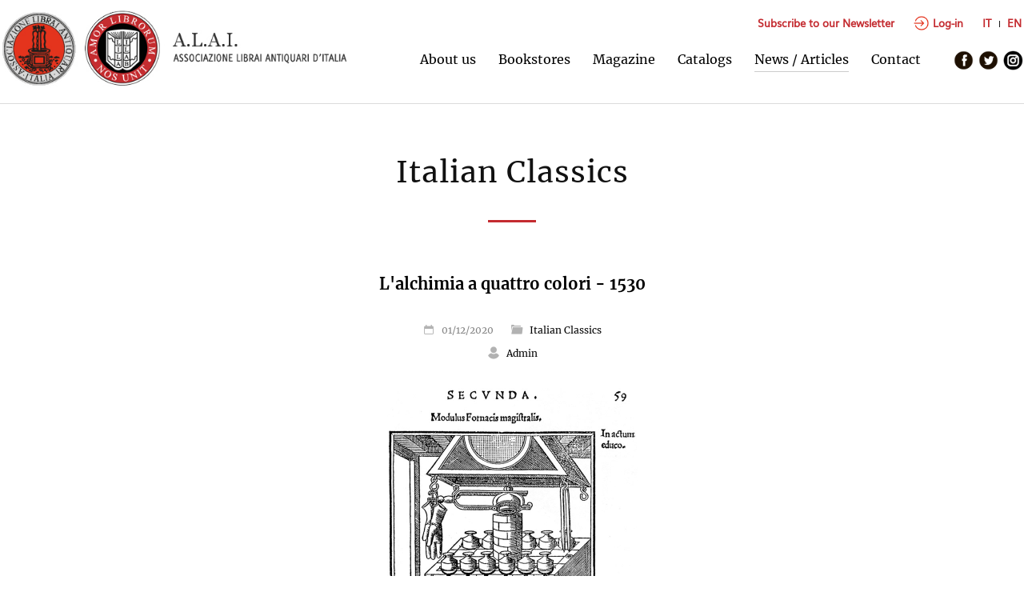

--- FILE ---
content_type: text/html; charset=UTF-8
request_url: https://alai.it/dettaglio.php?lang_id=2&ev_id=168
body_size: 5536
content:


<!DOCTYPE html>
<head>
<meta http-equiv="Content-Type" content="text/html; charset=UTF-8" />
<title>A.L.A.I. Associazione Librai Antiquari d'Italia | L'alchimia a quattro colori - 1530</title>
<meta http-equiv="content-language" content="IT">
<meta name="keywords" content="A.L.A.I. Associazione Librai Antiquari d'Italia | L'alchimia a quattro colori - 1530">
<meta name="description" content="A.L.A.I. Associazione Librai Antiquari d'Italia | L'alchimia a quattro colori - 1530">
<meta name="DC.Title" content="A.L.A.I. Associazione Librai Antiquari d'Italia | L'alchimia a quattro colori - 1530">
<meta name="author" content="Eden Design Italy">
<meta name="copyright" content="A.L.A.I. Associazione Librai Antiquari d'Italia">
<meta name="robots" content="index, follow">
<meta name="viewport" content="width=device-width">

	
	<meta property="og:title" content="A.L.A.I. Associazione Librai Antiquari d'Italia | L'alchimia a quattro colori - 1530" />
	<meta property="fb:app_id" content="2128067167457099" />
	<meta property="og:description" content="A.L.A.I. Associazione Librai Antiquari d'Italia | L'alchimia a quattro colori - 1530" />
	<meta property="og:url" content="https://www.alai.it/dettaglio.php?lang_id=2&ev_id=168" />
	<meta property="og:type" content="website"/>
	<meta property="og:image" content="https://www.alai.it/contents/events/68_image1_066_Panteo2.jpg" />
	<meta property="og:image:secure_url" content="https://www.alai.it/contents/events/68_image1_066_Panteo2.jpg" />
	<meta property="og:image:width" content="626"/>
	<meta property="og:image:height" content="800"/>


<link rel="shortcut icon" href="favicon.ico" type="image/x-icon">
<link rel="icon" href="favicon.ico" type="image/x-icon">
<link rel="apple-touch-icon" href="/favicon.png">

<link href="alai_style.css" rel="stylesheet" type="text/css" />

<script src="js/jquery.min.js"></script>	
<script src="js/jquery.cycle.all.latest.js"></script>


<!-- FANCYBOX -->
<link type="text/css" href="js/jquery.fancybox.css" rel="stylesheet" media="screen" />
<script src="js/jquery.fancybox.pack.js"></script>
<script src="js/jquery.easing.pack.js"></script>

<!-- MASONRY -->
<script src="js/masonry.pkgd.min.js"></script>

<script>
		var $anchor = '';
           $(function() {
               $('#totop, #totop_mobile, .newsletter_butt').bind('click',function(event){
                   $('#menu-mobile').fadeOut(500);
				   $anchor = $(this);                  
                   $('body,html').stop().animate({
                       scrollTop: ($($anchor.attr('href')).offset().top-89)
                   }, 800,'easeInOutExpo');
				event.preventDefault();
                });
           });	
		   
		   	   
</script>

<script>
$(document).ready(function() {	
	
	var altezza = $(window).height();	
	var larghezza = $(window).width();
	
});


$(window).load(function() {	

	 var altezza = $(window).height();
	 $('.home').css('height', altezza - 250);
	 $('#slideshow').css('height', altezza - 250);
	 $('#home_frame_img, #home_frame').css('height', altezza - 360);
	 //$('.cover').css('margin-top', '12%');
	 
	 $("a.group").fancybox({ 'overlayColor': 'white', 'overlayOpacity': 0.9, 'zoomSpeedIn': 300, 'zoomSpeedOut': 200});	
	 
	 $('.pic_home').mouseenter(function() {
	  $(this).find('.pic_home_img').css('opacity', '.7');
	 });
	 $('.pic_home').mouseleave(function() {
	  $('.pic_home_img').css('opacity', '.2');
	 });	 
	 
	 $('#slideshow').cycle({
				slideResize: true,
				containerResize: true,
				fit: 1,					
				fx: 'fade', 			
				timeout: 5000,
				speed: 500,
				width:'100%',
	});

	 $('#list').masonry({
	  // options
	  itemSelector: '.item',
	  fitWidth: true
	 });
	 
	 $('#gallery').masonry({
	  // options
	  itemSelector: '.pic',
	  fitWidth: true
	 });
	 
	 $('#listanews').masonry({
	  // options
	  itemSelector: '.news',
	  fitWidth: true
	 });
	 
	 var larghezza_immagine = $('.pic_home').width();
	 $('.pic_home').css('height', larghezza_immagine);
	
	 var larghezza_immagine_catalogo = $('.catalogo').width();
	 $('.copertina').css('height', larghezza_immagine_catalogo*1.5);

	        

	
});

$(document).ready(function() {
    
    /* Every time the window is scrolled ... */
    $(window).scroll( function(){
    
        /* Check the location of each desired element */
        $('.hideme').each( function(i){
            
            var bottom_of_object = $(this).offset().top + $(this).outerHeight();
            var bottom_of_window = $(window).scrollTop() + $(window).height();
            
            /* If the object is completely visible in the window, fade it it */
            if( bottom_of_window > bottom_of_object-1200 ){
                //$(this).delay(300);
                $(this).animate({'opacity':'1'},1500);                    
            }            
        });     
    });    
});

$(window).resize(function() {

	 var altezza = $(window).height();
	 $('.home').css('height', altezza - 250);
	 $('.back_img').css('width', '100%');
	 $('#slideshow').css('width', '100%');
	 $('#slideshow').css('height', altezza - 250);
	 $('#home_frame_img, #home_frame').css('height', altezza - 360);
	 //$('.cover').css('margin-top', '12%');
	 $('#listanews').css('width', '100%');
	 
	 var larghezza_immagine = $('.pic_home').width();
	 $('.pic_home').css('height', larghezza_immagine);
	 
	 var larghezza_immagine_catalogo = $('.catalogo').width();
	 $('.copertina').css('height', larghezza_immagine_catalogo*1.5);
});
</script>

</head> 

<body>

<style type="text/css">
b, strong {
  color: #c42b30;
}
</style>

<div id="navigation">

    <div class="wrapper">
    
        <img class="mobile" id="ham" src="images/ham.png" alt="MENU" />
        <!--<a id="logo" class="nomobile" href="index.php?lang_id=2"><img src="images/alai_logo.jpg" alt="ALAI Associazione Librai Antiquari d'Italia" border="0" usemap="#Map" />
		<map name="Map" id="Map">
  		<area shape="circle" coords="185,59,57" href="http://ilab.org" target="_blank" alt="I.L.A.B." />
		</map>
        </a>-->
        <div id="logo" class="nomobile">
        	<a href="index.php?lang_id=2"><img src="images/alai.jpg" alt="ALAI Associazione Librai Antiquari d'Italia" border="0" /></a>
        	<a href="http://ilab.org" target="_blank"><img src="images/ilab.jpg" alt="ILAB International League of Antiquarian Booksellers" border="0" /></a>
        	<a href="index.php?lang_id=2"><img src="images/alai_2.jpg" alt="ALAI Associazione Librai Antiquari d'Italia" border="0" class="scritta_logo" /></a>
        </div>

        <div id="logo_mob" class="mobile" />
        	<a href="index.php?lang_id=2"><img src="images/alai.jpg" alt="ALAI Associazione Librai Antiquari d'Italia" border="0" /></a>
        	<a href="http://ilab.org" target="_blank"><img src="images/ilab.jpg" alt="ILAB International League of Antiquarian Booksellers" border="0" /></a>
        	<a href="index.php?lang_id=2"><img src="images/alai_2.jpg" alt="ALAI Associazione Librai Antiquari d'Italia" border="0" class="scritta_logo" /></a>
        </div>
        
        <div class="buttons_navigation nomobile">
                        	<a href="newsletter.php?lang_id=2" class="newsletter_butt nomobile">
    			Subscribe to our Newsletter</a>
                        
            <a class="log_butt" href="login.php?lang_id=2"><img class="log_icon" src="images/login_icon.png" alt="accedi">Log-in</a>
            
            <div class="langs">
                                <a href="http://alai.it/dettaglio.php?lang_id=2&ev_id=168&lang_id=1" class="nomobile">IT</a>
                                <span></span>
                                <a href="http://alai.it/dettaglio.php?lang_id=2&ev_id=168&lang_id=2" class="nomobile">EN</a>
                                
            </div>
        </div>
        
        <div id="menu">
                            <a href="associazione.php?lang_id=2" class="menubutt ">About us</a>
                <a href="librerie-associate.php?lang_id=2" class="menubutt ">Bookstores</a>
                <a href="rivista.php?lang_id=2" class="menubutt ">Magazine</a>
                <a href="cataloghi.php?lang_id=2" class="menubutt ">Catalogs</a>
                <a href="articoli.php?lang_id=2" class="menubutt selected">News / Articles</a>
                <a href="contatti.php?lang_id=2" class="menubutt ">Contact</a>
                        <span class="nomobile">&nbsp; &nbsp; &nbsp;</span>
            <a href="https://www.facebook.com/share/14bCJbAbc8/?mibextid=wwXIfr" target="_blank" class="social"><img src="images/fb.png" border="0" alt="Facebook" /></a>
            <a href="https://twitter.com/alai_it" target="_blank" class="social"><img src="images/tw.png" border="0" alt="Twitter" /></a>
            <a href="https://www.instagram.com/alai_1947" target="_blank" class="social"><img src="images/ig.png" border="0" alt="Instagram" /></a>

                        	<a href="newsletter.php?lang_id=2" class="newsletter_butt mobile ">
				Subscribe to our Newsletter</a>
        	
            <a class="log_butt mobile" href="login.php?lang_id=2"><img class="log_icon" src="images/login_icon.png" alt="accedi">Log-in</a>
            
            <div class="langs mobile">
                                <a href="http://alai.it/dettaglio.php?lang_id=2&ev_id=168&lang_id=1" class="mobile">IT</a>
                                <span></span>
                                <a href="http://alai.it/dettaglio.php?lang_id=2&ev_id=168&lang_id=2" class="mobile">EN</a>
                            </div>


        </div>
    </div>

</div>
<a id="top"></a>
<div class="separatore"></div>
<div class="separatore"></div>
<div class="separatore nomobile"></div>        

<div class="section" style="padding-bottom:0;border:0;">

	<div class="wrapper" style="text-align:center;">

        <div class="megatitle">Italian Classics<br /><span></span></div>
                
        <div class="wrapper" style="text-align:center;width:50%;">
       
				<div class="minibutt">L'alchimia a quattro colori - 1530</div>
                <br />
                
                <div class="data">
                
					<img src="images/ico_calendar.png" border="0" alt="Data" class="ico" > 01/12/2020 
                    &nbsp; &nbsp; &nbsp; 
                    <img src="images/ico_folder.png" border="0" alt="Categoria" class="ico" >     
                    <a href="articoli.php?lang_id=2&ev_kind=2">Italian Classics</a>
                    <br />
                    <img src="images/ico_user.png" border="0" alt="Autore" class="ico" >
                    
                                        <span style="color:black;">Admin</span><br /><br />
                    
                                        
                </div>
				
				                	<img src="contents/events/68_image1_066_Panteo2.jpg" border="0" alt="L'alchimia a quattro colori - 1530" class="img_dettaglio">
                                </a>                
                
                <br /><br />
                <p><strong>PANTEO</strong><strong>, Giovanni Agostino </strong>(fl. 1a metà del XVI secolo). <em>Voarchadumia contra alchimiam: ars distincta ab archimia, et sophia</em>. Venezia, Giovanni Tacuino, aprile 1530.</p><p> </p><p>PRIMA EDIZIONE del più sontuoso libro italiano di alchimia mai pubblicato.</p><p>L’autore, un oscuro prete veneziano di cui si ignorano anche le date di nascita e di morte, pubblicò a Venezia nel 1518 un trattato alchemico intitolato <em>Ars trasmutationis metallicae</em>, che, nonostante la proibizione della pratica dell’alchimia in territorio veneto, ottenne curiosamente sia l’approvazione del Consiglio dei Dieci sia quella di papa Leone X. Tuttavia, forse per problemi sorti in seguito con le autorità, quando Panteo si accinse a pubblicare nel 1530 presso lo stesso editore la sua seconda opera, egli prese ufficialmente le distanze dall’alchimia, sostenendo che la <em>Voarchadumia </em>(termine da lui coniato con parole caldaiche ed ebraiche a significare “Oro raffinato due volte”), sorta dall’unione di <em>Archimia </em>e <em>Sophia</em>, sia la sola vera arte della trasmutazione dei metalli e la sola vera saggezza. In realtà l’opera, che in questo modo ottenne nuovamente le necessarie approvazioni, recupera gran parte del materiale già pubblicato in precedenza.</p><p>I due testi del Panteo furono poi ristampati insieme a Parigi nel 1550 e furono inclusi nel <em>Theatru</em><em>m chemicum </em>(1613) di L. Zetzner.</p><p>Panteo introdusse per primo termini caldaici e ebraico-cabalistici nelle pratiche alchemiche. Le figure che corredano il libro, di grande interesse, mostrano fornaci e strumenti per la lavorazione dei metalli. Una di esse contiene la prima probabile rappresentazione a stampa del processo di conio.</p><p>L’uso di quattro colori per la stampa del titolo e di alcune altre pagine, piuttosto inusuale per l’epoca, è senz’altro da ricondurre a qualche significato alchemico.</p><p>L’opera, che influenzò profondamente John Dee, il maggior mago di epoca elisabettiana, fornisce poi molte ricette pratiche, che l’autore aveva probabilmente desunto dalla pratica artigianale della metallurgia e ricondotto nel seno magico-filosofico dell’alchimia. Oltre ad Ermete, Panteo cita come autorità gli arabi Geber, Alphidius, Avicenna, Rodianus e Rosinus (o Zosimos).</p><p>Nella storiografia più recente l’alchimia non è più vista come un sapere contrapposto alla scienza sperimentale, ma piuttosto come un insieme di pratiche che ha contribuito alla sua nascita. Un’opera così ricca di “esperimenti” nel campo dei metalli come quella del Panteo, costituisce in questo senso una testimonianza esemplare.</p><p> </p><p><strong>Descrizion</strong><strong>e fisica</strong>. Un volume in 4to di cc. 69, 1 bianca. Frontespizio entro un’elaborata cornice che mostra l’autore seduto in basso al centro. La bordura e il titolo sono stampati in quattro colori (giallo, verde, rosso e ocra). Anche la carta A2v è a quattro colori. Inoltre vi sono due testatine in giallo alle carte 7r e 8v. Il volume è poi corredato da una veduta a volo di uccello di Venezia su doppia pagina, da 11 xilografie a piena pagina e da tre figure in legno più piccole. Esiste una seconda tiratura dell’opera che reca 4 carte inserite dopo il frontespizio, la prima delle quali è bianca.</p><p class=''sourceinfo''>F. Govi, I classici che hanno fatto l'Italia, Milano, Regnani, 2010</p>                <br /><br /><br />
                                <br /><br />
                
            </div>
        
        </div> 
        
        <div class="butt_back" style="width:100%; text-align:center;">
        	<a class="butt" href="javascript:history.back();">Back</a>
        </div>
        
    </div>

</div>

<div class="separatore"></div>
<div class="separatore"></div>

<a href="#top" class="mobile" id="totop"><img src="images/totop.png" alt="TOP" /></a>

<div id="footer">

	<div class="wrapper">

        <div class="footercol_0">
        <a href="index.php?lang_id=2" class="logo_footer"><img src="images/alai_logo_white.png" alt="A.L.A.I. Associazione Librai Antiquari d'Italia" border="0" /></a>
        </div>

        
        <div class="footercol_1">
            Headquarters: Via Luigi Cadorna, 22<br />
            22100 Como<br />
            E-mail <a href="mailto:alai@alai.it">alai@alai.it</a><br />
            PEC: <a href="mailto:alai@pec.associazioneincloud.it">alai@pec.associazioneincloud.it</a><br /><br />
            <a href="associazione.php?lang_id=2&act=chisiamo" class="footerbutt">About us</a>
            <a href="associazione.php?lang_id=2&act=storia" class="footerbutt">History and profession</a>
            <a href="associazione.php?lang_id=2&act=statuto" class="footerbutt">Statute and code of ethics</a>            
        </div>
    
        <div class="footercol_2">
            <a href="librerie.php?lang_id=2" class="footerbutt">Bookstores</a>
            <a href="rivista.php?lang_id=2" class="footerbutt">Magazine</a>
            <a href="articoli.php?ev_kind=1&lang_id=2" class="footerbutt">Articles and pubblications</a>
            <a href="articoli.php?ev_kind=2&lang_id=2" class="footerbutt">Italian classics</a> 
            <a href="articoli.php?ev_kind=3&lang_id=2" class="footerbutt">News / Events</a>
            <a href="cataloghi.php?lang_id=2" class="footerbutt">Catalogs</a>            
            <a href="contatti.php?lang_id=2" class="footerbutt">Contact</a>
            <a href="newsletter.php?lang_id=2" class="footerbutt">Newsletter</a>
                       
        </div>
    
        <div class="footercol_3">
            <a href="login.php?lang_id=2" class="butt" style="margin-left:0;"><img class="login_icon" src="images/login_icon.png" alt="accedi">Log-in</a>
            <br />
            <br />
            
            <a href="#" class="iubenda-cs-preferences-link">Cookie Policy</a><br />
        
			            
            <a href="https://www.iubenda.com/privacy-policy/81153387" class="footerbutt" title="Privacy Policy" target="_blank">Privacy Policy</a><script type="text/javascript">(function (w,d) {var loader = function () {var s = d.createElement("script"), tag = d.getElementsByTagName("script")[0]; s.src="https://cdn.iubenda.com/iubenda.js"; tag.parentNode.insertBefore(s,tag);}; if(w.addEventListener){w.addEventListener("load", loader, false);}else if(w.attachEvent){w.attachEvent("onload", loader);}else{w.onload = loader;}})(window, document);</script>
            
                                
            <p style="font-size:13px; opacity:.8; margin-top:16px;">&copy; 2026 A.L.A.I. <br />Antiquarian Booksellers’ Association of Italy &nbsp; | &nbsp; C.F. 94013810489</p>
            <br />                       
        </div>

            
	</div>

</div>

<script src="js/jquery.infieldlabel.min.js"></script>

<script type="text/javascript" charset="utf-8">
		$(function(){ $("label").inFieldLabels(); });             

        $(document).ready(function() { 
                if ($(window).width() < 1279) {
							$('.link_gallery').removeClass('group');
							$('.link_gallery').removeAttr('href');
                            $('#ham').click(function() {
                                $('#menu').fadeToggle(200);
                            });
                            var altezza_menu = $(window).height();
                            $('#menu').css('height', altezza_menu);                
            }

                $('#totop').hide();
                 $(document).scroll(function() {

                              var y = $(this).scrollTop();                  
                             
                              if (y > 800) {
                                $('#totop').fadeIn();
                              } else {
                                $('#totop').fadeOut();
                              }                                   
                 });    
        });        
</script>


        
<script type="text/javascript">
var _iub = _iub || [];
_iub.csConfiguration = {"invalidateConsentWithoutLog":true,"consentOnContinuedBrowsing":false,"lang":"en-GB","floatingPreferencesButtonDisplay":"bottom-right","siteId":2524570,"perPurposeConsent":true,"cookiePolicyId":81153387, "banner":{ "closeButtonRejects":true,"acceptButtonDisplay":true,"customizeButtonDisplay":true,"explicitWithdrawal":true,"position":"float-bottom-center","acceptButtonColor":"#c42b30","acceptButtonCaptionColor":"white","customizeButtonColor":"#a89696","customizeButtonCaptionColor":"white","rejectButtonColor":"#c3c3c3","rejectButtonCaptionColor":"white","textColor":"#5a5a5a","backgroundColor":"#ffffff","rejectButtonDisplay":true,"listPurposes":true }};
</script>
<script type="text/javascript" src="//cdn.iubenda.com/cs/iubenda_cs.js" charset="UTF-8" async></script>
        

<style type="text/css">
.iubenda-tp-btn[data-tp-float], iubenda-cs-preferences-link {
	display: none !important;
}
</style>
</body>
</html>

--- FILE ---
content_type: application/javascript; charset=utf-8
request_url: https://cs.iubenda.com/cookie-solution/confs/js/81153387.js
body_size: -292
content:
_iub.csRC = { showBranding: false, publicId: 'a4496206-6db6-11ee-8bfc-5ad8d8c564c0', floatingGroup: false };
_iub.csEnabled = true;
_iub.csPurposes = [3,1];
_iub.cpUpd = 1712733537;
_iub.csT = 0.025;
_iub.googleConsentModeV2 = true;
_iub.totalNumberOfProviders = 1;
